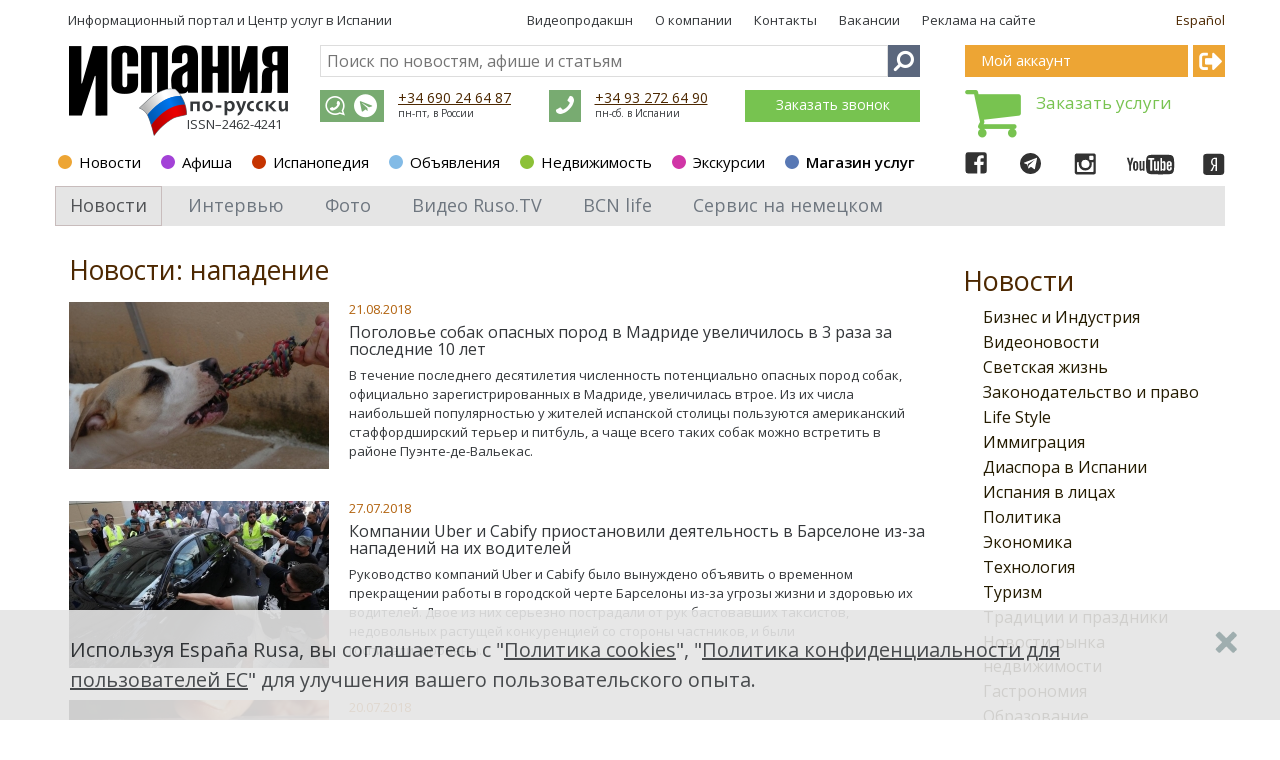

--- FILE ---
content_type: text/html; charset=utf-8
request_url: https://espanarusa.com/ru/news/list?tag=%D0%BD%D0%B0%D0%BF%D0%B0%D0%B4%D0%B5%D0%BD%D0%B8%D0%B5
body_size: 24900
content:
<!DOCTYPE html SYSTEM "about:legacy-compat">
<html xmlns:str="http://exslt.org/strings">
  <head>
    <META http-equiv="Content-Type" content="text/html; charset=utf-8"><script async="async" type="text/javascript" src="//realbig.media/rotator.min.js"></script><meta name="SKYPE_TOOLBAR" content="SKYPE_TOOLBAR_PARSER_COMPATIBLE">
    <title>Новости Испании сегодня на Русском языке. Испания по-русски - все о жизни в Испании</title>
    <meta name="keywords" lang="ru" content="Барселона, все об Испании,  туризм , недвижимость в Испании, медицина в Испании, образование в Испании, экскурсии , путешествия по Испании, полезная информация">
    <link rel="canonical" href="/ru/news/list?tag=%D0%BD%D0%B0%D0%BF%D0%B0%D0%B4%D0%B5%D0%BD%D0%B8%D0%B5">
    <link rel="next" href="/ru/news/list?refItem=11&amp;tag=%D0%BD%D0%B0%D0%BF%D0%B0%D0%B4%D0%B5%D0%BD%D0%B8%D0%B5">
    <meta property="og:type" content="article">
    <meta property="og:url" content="https://espanarusa.com/ru/news/list">
    <meta property="og:site_name" content="Испания по-русски">
    <meta property="og:image" content="https://espanarusa.com/client/default/images/ru/logo.gif">
    <meta property="og:title" content="Новости Испании сегодня на Русском языке. Испания по-русски - все о жизни в Испании">
    <meta property="og:description" content="Самые свежие и объективные новости Испании от первоисточника. Ежедневное обновление. Политика, экономика, культура, спорт, происшествия, светская жизнь, события - все Испанские новости на русском языке">
    <meta name="description" lang="ru" content="Самые свежие и объективные новости Испании от первоисточника. Ежедневное обновление. Политика, экономика, культура, спорт, происшествия, светская жизнь, события - все Испанские новости на русском языке">
    <meta content="width=device-width, initial-scale=1.0" name="viewport">
    <link rel="icon" href="/favicon/favicon.ico?date=25.04.2018" type="image/x-icon">
    <link rel="shortcut icon" href="/favicon/favicon.ico?date=25.04.2018" type="image/x-icon">
    <link rel="apple-touch-icon" sizes="57x57" href="/favicon/apple-icon-57x57.png?date=25.04.2018">
    <link rel="apple-touch-icon" sizes="60x60" href="/favicon/apple-icon-60x60.png?date=25.04.2018">
    <link rel="apple-touch-icon" sizes="72x72" href="/favicon/apple-icon-72x72.png?date=25.04.2018">
    <link rel="apple-touch-icon" sizes="76x76" href="/favicon/apple-icon-76x76.png?date=25.04.2018">
    <link rel="apple-touch-icon" sizes="114x114" href="/favicon/apple-icon-114x114.png?date=25.04.2018">
    <link rel="apple-touch-icon" sizes="120x120" href="/favicon/apple-icon-120x120.png?date=25.04.2018">
    <link rel="apple-touch-icon" sizes="144x144" href="/favicon/apple-icon-144x144.png?date=25.04.2018">
    <link rel="apple-touch-icon" sizes="152x152" href="/favicon/apple-icon-152x152.png?date=25.04.2018">
    <link rel="apple-touch-icon" sizes="180x180" href="/favicon/apple-icon-180x180.png?date=25.04.2018">
    <link rel="icon" type="image/png" sizes="192x192" href="/favicon/android-icon-192x192.png?date=25.04.2018">
    <link rel="icon" type="image/png" sizes="32x32" href="/favicon/favicon-32x32.png?date=25.04.2018">
    <link rel="icon" type="image/png" sizes="96x96" href="/favicon/favicon-96x96.png?date=25.04.2018">
    <link rel="icon" type="image/png" sizes="16x16" href="/favicon/favicon-16x16.png?date=25.04.2018">
    <meta name="msapplication-TileColor" content="#ffffff">
    <meta name="msapplication-TileImage" content="/favicon/ms-icon-144x144.png">
    <meta name="theme-color" content="#ffffff">
    <link type="text/css" rel="stylesheet" href="https://fonts.googleapis.com/css?family=Open+Sans:300,400,600,700&amp;subset=latin,cyrillic">
    <link type="text/css" rel="stylesheet" href="/svc/getStyle.aspx?version=1.0.6793.27922&amp;site=espanarusa&amp;files=/lib/font-awesome-4.7.0/css/font-awesome.css;/lib/fontawesome-pro-5.0.6/css/fontawesome-all.css;/client/news/less/news-theme.less;/lib/bootstrap/less/bootstrap.less;/shared-news-less/ui-controls.less;/lib/jquery-scrollbar/perfect-scrollbar.css;/client/news/less/newsList.less"><script src="/svc/getScript.aspx?version=1.0.6793.27922&amp;site=espanarusa&amp;files=/lib/packages/jquery-1.9.1.js;/lib/jquery.mobile-events.js;/lib/bootstrap/js/bootstrap.js;/lib/packages/angular.js;/lib/packages/angular-sanitize.js;/lib/packages/i18n/angular-locale_ru.js;/shared-news-js/tools.js;/shared-news-js/common.js;/shared-news-js/callback.js;/shared-news-js/social-and-seo.js;/lib/JQueryUI_1.10.0/js/jquery-ui-1.10.0.js;/shared-js/breadcrumbs-seo.js;/lib/jquery-scrollbar/perfect-scrollbar.js;/lib/jquery.scrollLock.js;/lib/scroolly/jquery.scroolly.js;/shared-js/menuToggler.js" type="text/javascript"></script><script>
			function Auth_Login( ticket ) {
				jQuery.ajax({
					url: "/authSwitchTo.aspx?ticket=" + ticket,
					async: false,
					dataType: "script"
				});
			}

			function Auth_Logout( ticket ) { location.href = "/logout?returnUrl=" + location.href; }

			function Auth_OK() {}

			function Auth_Reload() { location.reload( true ); }
		
			$( document ).ready( function(){
				jQuery.ajax({
					url: "/api/GetUserId",
					async: false,
					success: function( userId ){
						jQuery.ajax({
							url: "https://user.espanarusa.com/authInfo/" + userId,
							async: false,
							dataType: "script"
						});
					}
				});
			} );
		</script><script src="/lib/jquery.ajax-scroll/jquery-ias-v2.1.1.min.js" type="text/javascript"></script><script src="/svc/getScript.aspx?version=1.0.6793.27922&amp;site=espanarusa&amp;files=/client/news/js/newsList.js;/shared-news-js/service/authService.js;/shared-news-js/service/subscribtions.js" type="text/javascript"></script><script type="text/javascript">
			$(document).ready( function(){ if(window["fbq"]) fbq('track', 'ViewContent'); } );
		</script><link rel="alternate" type="application/rss+xml" title="Новости иммиграции в Испанию" href="/ru/news/rss">
		
		<script type="text/javascript" src="/svc/getStrings.aspx?s=er.common.client.;er.aboutpage.;er.header.cart&amp;lang=ru"></script>
	
		

		
			<script type="text/javascript">
				var model = {"PersonRubrics":[],"AnySubscribtions":false,"Lang":"ru"};
			</script>
			<script type="text/javascript">
				var newsFolderId = '525189';
			</script>
			<script>
				$(document).ready(function() {
					$(".notImplemented").click( function() {
						alert("Извините, этот раздел пока еще не закончен. Пожалуйста, попробуйте позже.")
						return false;
					} )
				} );
			</script>
		

		<meta http-equiv="content-language" content="ru">
	<script type="text/javascript">(window.Image ? (new Image()) : document.createElement('img')).src = location.protocol + '//vk.com/rtrg?r=lcz7JjpjqbHlsU/La8k*4GskZ3GyCe*QLZH4Qw4jeQ5jsNmiQQNY92Yoga81OJC2FTtIIVEDkPh7TgrXfmvYo1UJwsxlHf5P6OT7wi0ziKw7GsN9wxWB/GqgyOwrQ7W/GVATctTGo5rziiizwm9vLqkwAHAuf*lvmLwCrxyo4Yc-&pixel_id=1000087650';</script><script>
			!function(f,b,e,v,n,t,s){if(f.fbq)return;n=f.fbq=function(){n.callMethod?
			n.callMethod.apply(n,arguments):n.queue.push(arguments)};if(!f._fbq)f._fbq=n;
			n.push=n;n.loaded=!0;n.version='2.0';n.queue=[];t=b.createElement(e);t.async=!0;
			t.src=v;s=b.getElementsByTagName(e)[0];s.parentNode.insertBefore(t,s)}(window,
			document,'script','https://connect.facebook.net/en_US/fbevents.js');
			fbq('init', '628642140668887', {
			em: 'insert_email_variable,'
			});
			fbq('track', 'PageView');
			fbq('track', 'ViewContent');

			if( window.location.search.indexOf( "?success=true" ) >= 0 || window.location.search.indexOf( "&success=true" ) >= 0 )
				fbq('track', 'CompleteRegistration');
		</script><noscript><img height="1" width="1" style="display:none" src="https://www.facebook.com/tr?id=628642140668887&amp;ev=PageView&amp;noscript=1"></noscript><script async="" src="//pagead2.googlesyndication.com/pagead/js/adsbygoogle.js"></script><script>
			(adsbygoogle = window.adsbygoogle || []).push({
			google_ad_client: "ca-pub-2619477017623574",
			enable_page_level_ads: true
			});
		</script><script type="text/javascript">
					window.TheEyeRecordGuid = '7ffc124f-22cf-40c5-b1e3-f3c29c4cd73f';
				</script></head>
  <body class="er-page er-page-collapse responsive">
    <div id="base-container" class="desktop-device" ng-app="NewsList" ng-controller="NewsList.Controller">
      <div class="mobile-site-menu toggler-accordion">
        <div class="mobile-site-menu-close"></div><a class="mobile-site-menu-item mobile-site-menu-top-item" href="https://espanarusa.com">Испания по-русски</a><div class="mobile-site-menu-item accordion-item colorscheme-privateoffice" to-toggle=".mobile-site-submenu-private-office">
          <div class="section-dot"></div><a href="https://user.espanarusa.com">Мой аккаунт</a><div class="mobile-site-menu-arrow"></div>
        </div>
        <div class="mobile-site-submenu-private-office mobile-site-submenu colorscheme-privateoffice toggler-accordion"><noindex><a class="mobile-site-menu-item  " href="https://user.espanarusa.com/ru/index">Главная</a><a class="mobile-site-menu-item  " href="https://user.espanarusa.com/ru/chat">Переписка</a><a class="mobile-site-menu-item  " href="https://user.espanarusa.com/ru/requestList/advert">Реклама</a><a class="mobile-site-menu-item  " href="https://user.espanarusa.com/ru/requestList/service">Услуги</a><a class="mobile-site-menu-item  " href="https://user.espanarusa.com/ru/realestate">Недвижимость</a><a class="mobile-site-menu-item  " href="https://user.espanarusa.com/ru/hedonist">Путеводитель</a><a class="mobile-site-menu-item  " href="https://user.espanarusa.com/ru/bboard">Объявления</a><a class="mobile-site-menu-item  " href="https://user.espanarusa.com/ru/profile">Профиль</a></noindex></div>
        <div class="mobile-site-menu-item accordion-item colorscheme-news active current" to-toggle=".mobile-site-submenu-302">
          <div class="section-dot"></div><a href="https://espanarusa.com/ru/news/index">Новости</a><div class="mobile-site-menu-arrow"></div>
        </div>
        <div class="mobile-site-submenu-302 mobile-site-submenu colorscheme-news toggler-accordion active"><a class="mobile-site-menu-item  " href="https://espanarusa.com/ru/news/list/606131">Интервью</a><a class="mobile-site-menu-item  " href="https://espanarusa.com/ru/news/photos">Фото</a><a class="mobile-site-menu-item  " href="https://espanarusa.com/ru/news/rusotv">Видео Ruso.TV</a><div class="mobile-site-menu-item accordion-item   " to-toggle=".mobile-site-submenu-576517"><a href="https://espanarusa.com/ru/news/list/576517">BCN life</a><div class="mobile-site-menu-arrow"></div>
          </div>
          <div class="mobile-site-submenu-576517 mobile-site-submenu  toggler-accordion "><a class="mobile-site-menu-item  " href="https://espanarusa.com/ru/news/list/576775">Pro-город</a><a class="mobile-site-menu-item  " href="https://espanarusa.com/ru/news/list/576783">Weekend в городе</a><a class="mobile-site-menu-item  " href="https://espanarusa.com/ru/news/list/576784">Бизнес</a><a class="mobile-site-menu-item  " href="https://espanarusa.com/ru/news/list/576785">Pro-любовь</a><a class="mobile-site-menu-item  " href="https://espanarusa.com/ru/news/list/576786">Еда</a><a class="mobile-site-menu-item  " href="https://espanarusa.com/ru/news/list/576787">Дом</a><a class="mobile-site-menu-item  " href="https://espanarusa.com/ru/news/list/577201">BCN-kids</a><a class="mobile-site-menu-item  " href="https://espanarusa.com/ru/news/list/577204">BCN-навигатор</a><a class="mobile-site-menu-item  " href="https://espanarusa.com/ru/news/list/577205">Инсайдеры</a><a class="mobile-site-menu-item  " href="https://espanarusa.com/ru/news/list/577206">Beauty-гид</a><a class="mobile-site-menu-item  " href="https://espanarusa.com/ru/news/list/597960">Наши в городе</a><a class="mobile-site-menu-item  " href="https://espanarusa.com/ru/news/list/577207">О проекте</a><a class="mobile-site-menu-item  " href="https://espanarusa.com/ru/news/list/594561">Реклама</a></div><a class="mobile-site-menu-item  " href="https://espanarusa.com/ru/news/list/525274">Бизнес и Индустрия</a><a class="mobile-site-menu-item  " href="https://espanarusa.com/ru/news/list/556589">Видеоновости</a><a class="mobile-site-menu-item  " href="https://espanarusa.com/ru/news/list/537208">Светская жизнь</a><a class="mobile-site-menu-item  " href="https://espanarusa.com/ru/news/list/525275">Законодательство и право</a><a class="mobile-site-menu-item  " href="https://espanarusa.com/ru/news/list/525276">Life Style</a><a class="mobile-site-menu-item  " href="https://espanarusa.com/ru/news/list/525277">Иммиграция</a><a class="mobile-site-menu-item  " href="https://espanarusa.com/ru/news/list/525278">Диаспора в Испании</a><a class="mobile-site-menu-item  " href="https://espanarusa.com/ru/news/list/525279">Испания в лицах</a><a class="mobile-site-menu-item  " href="https://espanarusa.com/ru/news/list/783">Политика</a><a class="mobile-site-menu-item  " href="https://espanarusa.com/ru/news/list/780">Экономика</a><a class="mobile-site-menu-item  " href="https://espanarusa.com/ru/news/list/794">Технология</a><a class="mobile-site-menu-item  " href="https://espanarusa.com/ru/news/list/782">Туризм</a><a class="mobile-site-menu-item  " href="https://espanarusa.com/ru/news/list/525280">Традиции и праздники</a><a class="mobile-site-menu-item  " href="https://espanarusa.com/ru/news/list/525281">Новости рынка недвижимости</a><a class="mobile-site-menu-item  " href="https://espanarusa.com/ru/news/list/525282">Гастрономия</a><a class="mobile-site-menu-item  " href="https://espanarusa.com/ru/news/list/7112">Образование</a><a class="mobile-site-menu-item  " href="https://espanarusa.com/ru/news/list/797">Медицина и Здоровье</a><a class="mobile-site-menu-item  " href="https://espanarusa.com/ru/news/list/781">Культура</a><a class="mobile-site-menu-item  " href="https://espanarusa.com/ru/news/list/799">Спорт</a><a class="mobile-site-menu-item  " href="https://espanarusa.com/ru/news/list/795">Происшествия</a><a class="mobile-site-menu-item  " href="https://espanarusa.com/ru/news/list/7114">Общество</a><a class="mobile-site-menu-item  " href="https://espanarusa.com/ru/news/list/42509">Международные связи</a><a class="mobile-site-menu-item  " href="https://espanarusa.com/ru/news/list/121633">Курьезы в Испании</a></div>
        <div class="mobile-site-menu-item accordion-item colorscheme-affiche  " to-toggle=".mobile-site-submenu-117217">
          <div class="section-dot"></div><a href="https://espanarusa.com/ru/affiche/index">Афиша</a><div class="mobile-site-menu-arrow"></div>
        </div>
        <div class="mobile-site-submenu-117217 mobile-site-submenu colorscheme-affiche toggler-accordion "><a class="mobile-site-menu-item  " href="https://espanarusa.com/ru/affiche/index/603763">Профессиональные выставки</a><a class="mobile-site-menu-item  " href="https://espanarusa.com/ru/affiche/index/603764">Опера и балет</a><a class="mobile-site-menu-item  " href="https://espanarusa.com/ru/affiche/index/603765">Рынки и ярмарки</a><a class="mobile-site-menu-item  " href="https://espanarusa.com/ru/affiche/index/603780">Гастрономия</a><a class="mobile-site-menu-item  " href="https://espanarusa.com/ru/affiche/index/603766">Музыкальные фестивали</a><a class="mobile-site-menu-item  " href="https://espanarusa.com/ru/affiche/index/604765">Диаспора в Испании</a><a class="mobile-site-menu-item  " href="https://espanarusa.com/ru/affiche/index/533043">Культурные выставки и экспозиции</a><a class="mobile-site-menu-item  " href="https://espanarusa.com/ru/affiche/index/533042">Концерты и живая музыка</a><a class="mobile-site-menu-item  " href="https://espanarusa.com/ru/affiche/index/533044">Цирк и представления</a><a class="mobile-site-menu-item  " href="https://espanarusa.com/ru/affiche/index/533046">Праздники и фестивали</a><a class="mobile-site-menu-item  " href="https://espanarusa.com/ru/affiche/index/533271">Для детей</a><a class="mobile-site-menu-item  " href="https://espanarusa.com/ru/affiche/index/533047">Спортивные события</a><a class="mobile-site-menu-item  " href="https://espanarusa.com/ru/affiche/index/533144">Вечеринки</a><a class="mobile-site-menu-item  " href="https://espanarusa.com/ru/affiche/index/533045">Другое</a></div>
        <div class="mobile-site-menu-item accordion-item colorscheme-pedia  " to-toggle=".mobile-site-submenu-525150">
          <div class="section-dot"></div><a href="https://espanarusa.com/ru/pedia/index">Испанопедия</a><div class="mobile-site-menu-arrow"></div>
        </div>
        <div class="mobile-site-submenu-525150 mobile-site-submenu colorscheme-pedia toggler-accordion ">
          <div class="mobile-site-menu-item accordion-item   " to-toggle=".mobile-site-submenu-525156"><a href="https://espanarusa.com/ru/pedia/section/525156">Испания</a><div class="mobile-site-menu-arrow"></div>
          </div>
          <div class="mobile-site-submenu-525156 mobile-site-submenu  toggler-accordion "><a class="mobile-site-menu-item  " href="https://espanarusa.com/ru/pedia/list/525164">Права и закон</a><a class="mobile-site-menu-item  " href="https://espanarusa.com/ru/pedia/list/557884">Связь</a><a class="mobile-site-menu-item  " href="https://espanarusa.com/ru/pedia/list/525165">Визы в Испанию</a><a class="mobile-site-menu-item  " href="https://espanarusa.com/ru/pedia/list/525166">Банки</a><a class="mobile-site-menu-item  " href="https://espanarusa.com/ru/pedia/list/525167">Индустрия Испании</a><a class="mobile-site-menu-item  " href="https://espanarusa.com/ru/pedia/list/525168">Испанская кухня</a><a class="mobile-site-menu-item  " href="https://espanarusa.com/ru/pedia/list/525169">Испанские напитки</a><a class="mobile-site-menu-item  " href="https://espanarusa.com/ru/pedia/list/525170">Магазины и покупки</a><a class="mobile-site-menu-item  " href="https://espanarusa.com/ru/pedia/list/564818">Культура, традиции и праздники</a><a class="mobile-site-menu-item  " href="https://espanarusa.com/ru/pedia/list/525172">Автомобиль </a><a class="mobile-site-menu-item  " href="https://espanarusa.com/ru/pedia/list/525173">Водительские права</a><a class="mobile-site-menu-item  " href="https://espanarusa.com/ru/pedia/list/525174">Полиция</a><a class="mobile-site-menu-item  " href="https://espanarusa.com/ru/pedia/list/525175">Адвокат в Испании</a><a class="mobile-site-menu-item  " href="https://espanarusa.com/ru/pedia/list/548609">Налогообложение</a><a class="mobile-site-menu-item  " href="https://espanarusa.com/ru/pedia/list/525176">Страхование</a><a class="mobile-site-menu-item  " href="https://espanarusa.com/ru/pedia/list/525177">Штрафы</a><a class="mobile-site-menu-item  " href="https://espanarusa.com/ru/pedia/list/571553">Работа в Испании</a><a class="mobile-site-menu-item  " href="https://espanarusa.com/ru/pedia/list/525178">Антиквариат </a><div class="mobile-site-menu-item accordion-item   " to-toggle=".mobile-site-submenu-525179"><a href="https://espanarusa.com/ru/pedia/list/525179">Строительство в Испании</a><div class="mobile-site-menu-arrow"></div>
            </div>
            <div class="mobile-site-submenu-525179 mobile-site-submenu  toggler-accordion "><a class="mobile-site-menu-item  " href="https://espanarusa.com/ru/pedia/list/571552">Работа в Испании</a></div><a class="mobile-site-menu-item  " href="https://espanarusa.com/ru/pedia/list/525180">Такс фри и таможня</a><a class="mobile-site-menu-item  " href="https://espanarusa.com/ru/pedia/list/568960">Жизнь в Испании</a><a class="mobile-site-menu-item  " href="https://espanarusa.com/ru/pedia/list/525181">Полезно знать </a></div>
          <div class="mobile-site-menu-item accordion-item   " to-toggle=".mobile-site-submenu-525157"><a href="https://espanarusa.com/ru/pedia/section/525157">Иммиграция</a><div class="mobile-site-menu-arrow"></div>
          </div>
          <div class="mobile-site-submenu-525157 mobile-site-submenu  toggler-accordion "><a class="mobile-site-menu-item  " href="https://espanarusa.com/ru/pedia/list/525182">ВНЖ без права на работу</a><a class="mobile-site-menu-item  " href="https://espanarusa.com/ru/pedia/list/541365">ВНЖ по оседлости</a><a class="mobile-site-menu-item  " href="https://espanarusa.com/ru/pedia/list/552098">Бизнес-иммиграция</a><a class="mobile-site-menu-item  " href="https://espanarusa.com/ru/pedia/list/533940">Гражданство</a><a class="mobile-site-menu-item  " href="https://espanarusa.com/ru/pedia/list/525183">Долгосрочные визы</a><a class="mobile-site-menu-item  " href="https://espanarusa.com/ru/pedia/list/525184">Прописка</a><a class="mobile-site-menu-item  " href="https://espanarusa.com/ru/pedia/list/525186">Переезд в Испанию с детьми</a><a class="mobile-site-menu-item  " href="https://espanarusa.com/ru/pedia/list/525187">Иммиграционное право</a><a class="mobile-site-menu-item  " href="https://espanarusa.com/ru/pedia/list/525188">Воссоединение семьи</a><a class="mobile-site-menu-item  " href="https://espanarusa.com/ru/news/list/525277">Новости иммиграции в Испанию</a></div>
          <div class="mobile-site-menu-item accordion-item   " to-toggle=".mobile-site-submenu-525158"><a href="https://espanarusa.com/ru/pedia/section/525158">Обучение</a><div class="mobile-site-menu-arrow"></div>
          </div>
          <div class="mobile-site-submenu-525158 mobile-site-submenu  toggler-accordion "><a class="mobile-site-menu-item  " href="https://espanarusa.com/ru/pedia/list/525190">Высшее образование в Испании</a><a class="mobile-site-menu-item  " href="https://espanarusa.com/ru/pedia/list/525191">Обучение испанскому языку</a><a class="mobile-site-menu-item  " href="https://espanarusa.com/ru/pedia/list/525192">Спортивные школы</a><a class="mobile-site-menu-item  " href="https://espanarusa.com/ru/pedia/list/525193">Обучение детей в Испании</a><a class="mobile-site-menu-item  " href="https://espanarusa.com/ru/pedia/list/525194">Лагеря в Испании</a><a class="mobile-site-menu-item  " href="https://espanarusa.com/ru/pedia/list/525195">Учебная студенческая виза</a><a class="mobile-site-menu-item  " href="https://espanarusa.com/ru/pedia/list/525196">Система образования в Испании</a><a class="mobile-site-menu-item  " href="https://espanarusa.com/ru/pedia/list/525197">Стажировка в Испании</a><a class="mobile-site-menu-item  " href="https://espanarusa.com/ru/pedia/list/525198">Профессиональное образование и курсы в Испании</a><a class="mobile-site-menu-item  " href="https://espanarusa.com/ru/pedia/list/525199">Проживание на период обучения</a><a class="mobile-site-menu-item  " href="https://espanarusa.com/ru/pedia/list/525200">Полезно знать</a><a class="mobile-site-menu-item  " href="https://espanarusa.com/ru/news/list/7112">Новости образования Испании</a></div>
          <div class="mobile-site-menu-item accordion-item   " to-toggle=".mobile-site-submenu-525159"><a href="https://espanarusa.com/ru/pedia/section/525159">Лечение</a><div class="mobile-site-menu-arrow"></div>
          </div>
          <div class="mobile-site-submenu-525159 mobile-site-submenu  toggler-accordion "><a class="mobile-site-menu-item  " href="https://espanarusa.com/ru/pedia/list/525202">Лечение в Барселоне</a><a class="mobile-site-menu-item  " href="https://espanarusa.com/ru/pedia/list/525204">Лечение в Валенсии</a><a class="mobile-site-menu-item  " href="https://espanarusa.com/ru/pedia/list/525205">Лечение детей в Испании</a><a class="mobile-site-menu-item  " href="https://espanarusa.com/ru/pedia/list/525206">Обследование «Chek Up» в Испании</a><a class="mobile-site-menu-item  " href="https://espanarusa.com/ru/pedia/list/525207">Система Медицинского обслуживания</a><a class="mobile-site-menu-item  " href="https://espanarusa.com/ru/pedia/list/525208">Медицинская страховка в Испании</a><a class="mobile-site-menu-item  " href="https://espanarusa.com/ru/pedia/list/525209">Беременность и роды в Испании</a><a class="mobile-site-menu-item  " href="https://espanarusa.com/ru/pedia/list/525210">Пластическая и эстетическая хирургия в Испании</a><a class="mobile-site-menu-item  " href="https://espanarusa.com/ru/pedia/list/525211">Испанская Медицина</a><a class="mobile-site-menu-item  " href="https://espanarusa.com/ru/pedia/list/564442">Wellness &amp; SPA в Испании</a><a class="mobile-site-menu-item  " href="https://espanarusa.com/ru/pedia/list/525212">Рекомендованные клиники</a><a class="mobile-site-menu-item  " href="https://espanarusa.com/ru/news/list/797">Новости медицины Испании</a></div>
          <div class="mobile-site-menu-item accordion-item   " to-toggle=".mobile-site-submenu-525160"><a href="https://espanarusa.com/ru/pedia/section/525160">Недвижимость</a><div class="mobile-site-menu-arrow"></div>
          </div>
          <div class="mobile-site-submenu-525160 mobile-site-submenu  toggler-accordion "><a class="mobile-site-menu-item  " href="https://espanarusa.com/ru/pedia/list/525214">Покупка недвижимости в Испании</a><a class="mobile-site-menu-item  " href="https://espanarusa.com/ru/pedia/list/525218">Аренда недвижимости</a><a class="mobile-site-menu-item  " href="https://espanarusa.com/ru/pedia/list/525219">Аренда на лето: виллы и апартаменты</a><a class="mobile-site-menu-item  " href="https://espanarusa.com/ru/pedia/list/525216">Процедура приобретения недвижимости  </a><a class="mobile-site-menu-item  " href="https://espanarusa.com/ru/pedia/list/525220">Коммерческая недвижимость</a><a class="mobile-site-menu-item  " href="https://espanarusa.com/ru/pedia/list/525215">Налоги на недвижимость в Испании  </a><a class="mobile-site-menu-item  " href="https://espanarusa.com/ru/pedia/list/525217">Ипотека в Испании</a><a class="mobile-site-menu-item  " href="https://espanarusa.com/ru/pedia/list/525222">Нота Симпле (Nota Simple)</a><a class="mobile-site-menu-item  " href="https://espanarusa.com/ru/pedia/list/525221">ВНЖ для владельцев недвижимости и их семей</a><a class="mobile-site-menu-item  " href="https://espanarusa.com/ru/pedia/list/525224">Рекомендованные агентства</a><a class="mobile-site-menu-item  " href="https://espanarusa.com/ru/news/list/525281">Новости рынка недвижимости</a></div>
          <div class="mobile-site-menu-item accordion-item   " to-toggle=".mobile-site-submenu-525161"><a href="https://espanarusa.com/ru/pedia/section/525161">Бизнес</a><div class="mobile-site-menu-arrow"></div>
          </div>
          <div class="mobile-site-submenu-525161 mobile-site-submenu  toggler-accordion "><a class="mobile-site-menu-item  " href="https://espanarusa.com/ru/pedia/list/525234">ВНЖ для инвесторов</a><a class="mobile-site-menu-item  " href="https://espanarusa.com/ru/pedia/list/525227">Продается готовый бизнес в Испании</a><a class="mobile-site-menu-item  " href="https://espanarusa.com/ru/pedia/list/525228">Юридическое лицо в Испании</a><a class="mobile-site-menu-item  " href="https://espanarusa.com/ru/pedia/list/525229">Юридическое лицо в Андорре</a><a class="mobile-site-menu-item  " href="https://espanarusa.com/ru/pedia/list/525231">Аудит в Испании и Андорре</a><a class="mobile-site-menu-item  " href="https://espanarusa.com/ru/pedia/list/525232">Налоги в Испании</a><a class="mobile-site-menu-item  " href="https://espanarusa.com/ru/pedia/list/525233">Налоги в Андорре</a><a class="mobile-site-menu-item  " href="https://espanarusa.com/ru/pedia/list/525235">Инвестиции в Испании</a><a class="mobile-site-menu-item  " href="https://espanarusa.com/ru/pedia/list/525236">Полезно знать</a><a class="mobile-site-menu-item  " href="https://espanarusa.com/ru/news/list/525274">Новости бизнеса Испании</a></div>
          <div class="mobile-site-menu-item accordion-item   " to-toggle=".mobile-site-submenu-525162"><a href="https://espanarusa.com/ru/pedia/section/525162">Документы </a><div class="mobile-site-menu-arrow"></div>
          </div>
          <div class="mobile-site-submenu-525162 mobile-site-submenu  toggler-accordion "><a class="mobile-site-menu-item  " href="https://espanarusa.com/ru/pedia/list/525238">Переводы в Испании</a><a class="mobile-site-menu-item  " href="https://espanarusa.com/ru/pedia/list/534233">NIE номер иностранца</a><a class="mobile-site-menu-item  " href="https://espanarusa.com/ru/pedia/list/525239">Справка о несудимости</a><a class="mobile-site-menu-item  " href="https://espanarusa.com/ru/pedia/list/525240">Истребование документов</a><a class="mobile-site-menu-item  " href="https://espanarusa.com/ru/pedia/list/525241">Апостиль и легализация документов</a><a class="mobile-site-menu-item  " href="https://espanarusa.com/ru/pedia/list/525242">Брак в Испании</a><a class="mobile-site-menu-item  " href="https://espanarusa.com/ru/pedia/list/525243">Легализация и подтверждение диплома</a><a class="mobile-site-menu-item  " href="https://espanarusa.com/ru/pedia/list/525244">Доверенности</a><a class="mobile-site-menu-item  " href="https://espanarusa.com/ru/pedia/list/525245">Консульские учреждения в Испании</a><a class="mobile-site-menu-item  " href="https://espanarusa.com/ru/pedia/list/525247">Дети, рожденные в Испании</a><a class="mobile-site-menu-item  " href="https://espanarusa.com/ru/pedia/list/585171">Визы в другие страны</a><a class="mobile-site-menu-item  " href="https://espanarusa.com/ru/pedia/list/525248">Полезно знать</a></div>
          <div class="mobile-site-menu-item accordion-item   " to-toggle=".mobile-site-submenu-525163"><a href="https://espanarusa.com/ru/pedia/section/525163">Туризм </a><div class="mobile-site-menu-arrow"></div>
          </div>
          <div class="mobile-site-submenu-525163 mobile-site-submenu  toggler-accordion "><a class="mobile-site-menu-item  " href="https://espanarusa.com/ru/pedia/list/525249">Экскурсии по Испании</a><a class="mobile-site-menu-item  " href="https://espanarusa.com/ru/pedia/list/525250">Барселона</a><a class="mobile-site-menu-item  " href="https://espanarusa.com/ru/pedia/list/525251">Мадрид</a><a class="mobile-site-menu-item  " href="https://espanarusa.com/ru/pedia/list/525252">Валенсия</a><a class="mobile-site-menu-item  " href="https://espanarusa.com/ru/pedia/list/567342">Каталония</a><a class="mobile-site-menu-item  " href="https://espanarusa.com/ru/pedia/list/558540">Коста Дорада</a><a class="mobile-site-menu-item  " href="https://espanarusa.com/ru/pedia/list/525253">Коста Брава</a><a class="mobile-site-menu-item  " href="https://espanarusa.com/ru/pedia/list/525254">Аликанте и Коста Бланка</a><a class="mobile-site-menu-item  " href="https://espanarusa.com/ru/pedia/list/525255">Андалусия и Коста Дель Соль</a><a class="mobile-site-menu-item  " href="https://espanarusa.com/ru/pedia/list/525256">Балеарские острова</a><a class="mobile-site-menu-item  " href="https://espanarusa.com/ru/pedia/list/525257">Канарские острова</a><a class="mobile-site-menu-item  " href="https://espanarusa.com/ru/pedia/list/525258">Север Испании</a><a class="mobile-site-menu-item  " href="https://espanarusa.com/ru/pedia/list/525259">Андорра</a><a class="mobile-site-menu-item  " href="https://espanarusa.com/ru/pedia/list/525260">SPA курорты в Испании</a><a class="mobile-site-menu-item  " href="https://espanarusa.com/ru/pedia/list/525261">Горнолыжные курорты в Испании</a><a class="mobile-site-menu-item  " href="https://espanarusa.com/ru/pedia/list/525262">Гастрономический туризм</a><a class="mobile-site-menu-item  " href="https://espanarusa.com/ru/pedia/list/525263">Охота в Испании</a><a class="mobile-site-menu-item  " href="https://espanarusa.com/ru/pedia/list/525264">Свадьба в Испании</a><a class="mobile-site-menu-item  " href="https://espanarusa.com/ru/pedia/list/525265">Идеи, маршруты, туры</a><a class="mobile-site-menu-item  " href="https://espanarusa.com/ru/pedia/list/525266">Транспорт</a><a class="mobile-site-menu-item  " href="https://espanarusa.com/ru/pedia/list/525267">Аренды яхты в Испании</a><a class="mobile-site-menu-item  " href="https://espanarusa.com/ru/pedia/list/525268">Тимбилдинг и активный отдых</a><a class="mobile-site-menu-item  " href="https://espanarusa.com/ru/pedia/list/525269">Детский отдых</a><a class="mobile-site-menu-item  " href="https://espanarusa.com/ru/pedia/list/525270">Полезная информация</a><a class="mobile-site-menu-item  " href="https://espanarusa.com/ru/pedia/list/525272">Отели</a><a class="mobile-site-menu-item  " href="https://espanarusa.com/ru/news/list/782">Новости туризма Испании</a></div>
        </div><a class="mobile-site-menu-item colorscheme-privateads" href="https://espanarusa.com/ru/privateads/index"><div class="section-dot"></div>Объявления</a><a class="mobile-site-menu-item colorscheme-realestate" href="https://espanarusa.com/ru/realestate/index.sdf"><div class="section-dot"></div>Недвижимость</a><a class="mobile-site-menu-item colorscheme-crimson" href=""><div class="section-dot"></div>Экскурсии</a><a class="mobile-site-menu-item colorscheme-marketplace" href="https://espanarusa.com/ru/marketplace/index"><div class="section-dot"></div>Магазин услуг</a><a class="mobile-site-menu-item colorscheme-service " href="https://espanarusa.com/ru/service/rusotv"><div class="section-dot"></div>Видеопродакшн</a><a class="mobile-site-menu-item colorscheme-service " href="https://espanarusa.com/ru/service/about-ru/735"><div class="section-dot"></div>О компании</a><a class="mobile-site-menu-item colorscheme-service " href="https://espanarusa.com/ru/service/article/5043"><div class="section-dot"></div>Контакты</a><a class="mobile-site-menu-item colorscheme-service " href="https://espanarusa.com/ru/service/article/10318"><div class="section-dot"></div>Вакансии</a><a class="mobile-site-menu-item colorscheme-service " href="https://espanarusa.com/ru/service/article/525153"><div class="section-dot"></div>Реклама на сайте</a><div class="mobile-site-menu-footer"></div>
      </div><header class="er-page-header er-page-lang-ru"><div class="er-h-top">
          <div class="er-h-title">Информационный портал и <a href="https://espanarusa.com/ru/service/article/371">Центр услуг в Испании</a></div>
          <div class="er-h-locale">
            <div class="er-other-lang-switch"><a class="lang-es lang-control" href="/es/news/index?lang=es" hreflang="es-ES">Español</a></div>
            <div class="clear"></div>
          </div>
          <div class="er-h-links">
            <ul class="er-h-company er-h-company-full">
              <li class="rusotv"><a href="https://espanarusa.com/ru/service/rusotv">Видеопродакшн</a></li>
              <li class="company"><a href="https://espanarusa.com/ru/service/about-ru/735">О компании</a></li>
              <li class="contacts"><a href="https://espanarusa.com/ru/service/article/5043">Контакты</a></li>
              <li class="vacancy"><a href="https://espanarusa.com/ru/service/article/10318">Вакансии</a></li>
              <li class="advert"><a href="https://espanarusa.com/ru/service/article/525153">Реклама на сайте</a></li>
            </ul>
            <div class="er-h-company er-h-company-mobile">
              <li class="company"><a href="https://espanarusa.com/ru/service/about-ru/735">О компании</a></li><span class="er-arrow-all dropdown-toggle er-h-company-all" id="er-h-company-mobile-dropdown" data-toggle="dropdown"></span><ul class="dropdown-menu er-h-company-mobile-menu" role="menu" aria-labelledby="er-h-company-mobile-dropdown">
                <li class="rusotv"><a href="https://espanarusa.com/ru/service/rusotv">Видеопродакшн</a></li>
                <li class="contacts"><a href="https://espanarusa.com/ru/service/article/5043">Контакты</a></li>
                <li class="vacancy"><a href="https://espanarusa.com/ru/service/article/10318">Вакансии</a></li>
                <li class="advert"><a href="https://espanarusa.com/ru/service/article/525153">Реклама на сайте</a></li>
              </ul>
            </div>
            <ul class="er-h-social">
              <li><a target="_blank" href="https://www.facebook.com/espanarusa"><i class="er-icon-social er-icon-fb"></i></a></li>
              <li><a target="_blank" href="https://t.me/espanarusa"><i class="er-icon-social er-icon-tg"></i></a></li>
              <li><a target="_blank" href="https://instagram.com/espanarusa"><i class="er-icon-social er-icon-ig"></i></a></li>
              <li class="er-li-youtube"><a target="_blank" href="https://www.youtube.com/channel/UCGWf45werJj7gfa6T5hyARg"><i class="er-icon-social er-icon-youtube"></i></a></li>
              <li class="er-li-yazen"><a target="_blank" href="https://zen.yandex.ru/id/5b8fcc0081634000acd95719"><i class="er-icon-social er-icon-yazen"></i></a></li>
            </ul>
          </div>
          <div class="clear"></div>
        </div>
        <div class="er-h-bottom">
          <div class="er-h-bottom-inner">
            <div class="er-h-bottom-inner-wrapper display-table">
              <div class="er-h-bottom-left display-table-cell">
                <div class="display-table"><a class="er-h-logo display-table-cell" href="https://espanarusa.com/ru/"><img class="bigger" src="/shared-images/logo-ru.png" alt="Espanarusa"><img class="smaller" src="/shared-images/logo-ru-smaller.png" alt="Espanarusa"><img class="small" src="/shared-images/logo-ru-small.png" alt="Espanarusa"><div class="issn-ru">
										ISSN–2462-4241
									</div></a><div class="display-table-cell search-phones">
                    <div class="er-h-search">
                      <form method="GET" action="/ru/search">
                        <div class="display-table">
                          <div class="display-table-cell"><input class="er-search-field display-table-cell" name="keyword" type="text" value="" placeholder="Поиск по новостям, афише и статьям"></div><i class="fa4 fa4-search er-icon-search display-table-cell" aria-hidden="true"></i></div>
                      </form>
                    </div>
                    <div class="er-h-phones">
                      <div class="phone-block"><a href="https://wa.me/34690246487" rel="nofollow"><i class="fa4 fa4-whatsapp" aria-hidden="true"></i></a><a href="https://t.me/+34690246487" rel="nofollow"><i class="fa4 fa4-telegram" aria-hidden="true"></i></a><div class="inner">
                          <div class="phone"><a href="https://wa.me/34690246487" rel="nofollow">+34 690 24 64 87</a></div>
                          <div class="small">пн-пт, в России</div>
                        </div>
                      </div>
                      <div class="phone-block"><i class="fa4 fa4-phone" aria-hidden="true"></i><div class="inner">
                          <div class="phone mobile-only"><img src="/shared-images/rus-flag.gif" alt="esp-flag"><a href="https://wa.me/34690246487" rel="nofollow">+34 690 24 64 87</a></div>
                          <div class="phone"><img src="/shared-images/esp-flag.png" alt="esp-flag"><a href="tel:+34932726490" rel="nofollow">+34 93 272 64 90</a></div>
                          <div class="small">пн-сб. в Испании</div>
                        </div>
                      </div><span class="er-h-feedback-mobile"></span><div class="er-h-feedback">
                        <div class="er-h-feedback-button">Заказать звонок</div>
                        <div class="er-h-feedblock">
                          <div class="er-h-feedblock-success">Запрос успешно отправлен.</div>
                          <div class="er-h-feedblock-title">Ваши данные для связи:</div>
                          <form method="GET">
                            <div class="er-h-feedblock-label">Имя</div><input type="text" class="er-h-feedblock-name" name="name"><div class="er-h-feedblock-label">e-mail</div><input type="email" class="er-h-feedblock-email" name="email"><div class="er-h-feedblock-label">Телефон</div><label class="select-wrapper"><select name="country" class="er-h-feedblock-country"><option value="Россия">Россия</option>
                                <option value="Испания">Испания</option></select></label><input type="tel" class="er-h-feedblock-phone" name="phone"><div class="er-h-feedblock-label">Тема обращения</div><input type="text" class="er-h-feedblock-theme" name="theme"><div class="er-h-feedblock-label">Удобное время</div><span class="er-style-checkbox"><input type="checkbox" value="08:00-11:00" name="callTime" id="callback-1" class="&#xA;								callTime-check first-in-row"><label for="callback-1" class="&#xA;								callTime-text ">08:00-11:00</label></span><span class="er-style-checkbox"><input type="checkbox" value="10:00-13:00" name="callTime" id="callback-2" class="&#xA;								callTime-check "><label for="callback-2" class="&#xA;								callTime-text ">10:00-13:00</label></span><span class="er-style-checkbox"><input type="checkbox" value="12:00-15:00" name="callTime" id="callback-3" class="&#xA;								callTime-check "><label for="callback-3" class="&#xA;								callTime-text last-in-row">12:00-15:00</label></span><span class="er-style-checkbox"><input type="checkbox" value="14:00-17:00" name="callTime" id="callback-4" class="&#xA;								callTime-check first-in-row"><label for="callback-4" class="&#xA;								callTime-text ">14:00-17:00</label></span><span class="er-style-checkbox"><input type="checkbox" value="16:00-19:00" name="callTime" id="callback-5" class="&#xA;								callTime-check "><label for="callback-5" class="&#xA;								callTime-text ">16:00-19:00</label></span><div class="clear"></div>
                            <div class="er-h-feedblock-button" site-url="https://espanarusa.com">Готово</div>
                          </form>
                        </div>
                      </div>
                    </div>
                  </div>
                </div>
                <div>
                  <div class="display-table er-site-tabs-container">
                    <div class="navbar-header"><button type="button" class="navbar-toggle" data-toggle="collapse" data-target="#er-h-tabs">Разделы</button></div>
                    <div class="er-site-tabs collapse navbar-collapse" id="er-h-tabs">
                      <div class="er-site-tabs-wrap"><a href="https://espanarusa.com/ru/news/index" class="er-tab er-tab-orange er-current">Новости</a><a href="https://espanarusa.com/ru/affiche/index" class="er-tab er-tab-purple ">Афиша</a><a href="https://espanarusa.com/ru/pedia/index" class="er-tab er-tab-red ">Испанопедия</a><a href="https://espanarusa.com/ru/privateads/index" class="er-tab er-tab-blue ">Объявления</a><a href="https://espanarusa.com/ru/realestate/index.sdf" class="er-tab er-tab-green ">Недвижимость</a><a href="" class="er-tab er-tab-crimson ">Экскурсии</a><a href="https://espanarusa.com/ru/marketplace/index" class="er-tab er-tab-darkblue ">Магазин услуг</a></div>
                    </div>
                  </div>
                </div>
              </div>
              <div class="er-h-bottom-right display-table-cell">
                <div class="private-office-buttons"><a href="https://user.espanarusa.com"><div class="private-office">
                      <div class="title">Мой аккаунт</div>
                    </div></a><a class="logout" href="/logout"><i class="fas fa-sign-out-alt icon" aria-hidden="true"></i></a></div>
                <div class="er-cart">
                  <div class="cart-icon"><a href="https://espanarusa.com/ru/marketplace/index"><i class="fa4 fa4-shopping-cart" aria-hidden="true"></i></a></div>
                  <div class="cart-content show-placeholder"><a class="cart-placeholder" href="https://espanarusa.com/ru/marketplace/index">Заказать услуги</a><div class="cart-count"><span class="first-part">0</span><span class="second-part"> услуг</span></div>
                    <div class="cart-total"><span class="first-part">Итого: </span><span class="second-part">€0</span></div>
                  </div>
                </div>
                <div class="&#xA;							full-service-list&#xA;						"><a href="https://espanarusa.com/ru/service/article/525152&#xA;							">Полный список услуг</a></div>
              </div>
              <div class="clear"></div>
            </div>
            <div class="er-h-navigation-wrapper">
              <div class="er-h-navigation">
                <div class="mobile-site-menu-toggler"></div>
                <div class="search-mobile">
                  <div class="er-h-search">
                    <form method="GET" action="/ru/search">
                      <div class="display-table">
                        <div class="display-table-cell"><input class="er-search-field display-table-cell" name="keyword" type="text" value="" placeholder="Поиск по новостям, афише и статьям"></div><i class="fa4 fa4-search er-icon-search display-table-cell" aria-hidden="true"></i></div>
                    </form>
                  </div>
                </div>
                <div id="er-h-navigation">
                  <ul class="er-h-menu">
                    <li class="mobile-current er-h-menu-item current"><a href="/news/index">Новости</a></li><a href="/ru/news/index"><li class="er-h-menu-item current">Новости</li></a><a href="/ru/news/list/606131"><li class="er-h-menu-item ">Интервью</li></a><a href="/ru/news/photos"><li class="er-h-menu-item ">Фото</li></a><a href="/ru/news/rusotv"><li class="er-h-menu-item ">Видео Ruso.TV</li></a><a href="/ru/news/list/576517"><li class="er-h-menu-item ">BCN life</li></a><a href="/ru/news/list/681964"><li class="er-h-menu-item ">Сервис на немецком</li></a></ul>
                  <div class="clear"></div>
                </div>
              </div>
            </div>
          </div>
        </div></header><div class="er-page-body">
        <div>
          <div class="er-page-right">
            <div class="navbar-header er-r-navigation-button"><button type="button" class="navbar-toggle" data-toggle="collapse" data-target="#er-r-navigation"><span class="button-icon"><span class="icon-bar"></span><span class="icon-bar"></span><span class="icon-bar"></span></span><span class="button-text">Разделы</span></button></div>
            <div id="er-r-navigation" class="er-r-navigation collapse navbar-collapse">
              <h2>Новости</h2>
              <ul>
                <li><a class="menu-item" href="/ru/news/list/525274">Бизнес и Индустрия</a></li>
                <li><a class="menu-item" href="/ru/news/list/556589">Видеоновости</a></li>
                <li><a class="menu-item" href="/ru/news/list/537208">Светская жизнь</a></li>
                <li><a class="menu-item" href="/ru/news/list/525275">Законодательство и право</a></li>
                <li><a class="menu-item" href="/ru/news/list/525276">Life Style</a></li>
                <li><a class="menu-item" href="/ru/news/list/525277">Иммиграция</a></li>
                <li><a class="menu-item" href="/ru/news/list/525278">Диаспора в Испании</a></li>
                <li><a class="menu-item" href="/ru/news/list/525279">Испания в лицах</a></li>
                <li><a class="menu-item" href="/ru/news/list/783">Политика</a></li>
                <li><a class="menu-item" href="/ru/news/list/780">Экономика</a></li>
                <li><a class="menu-item" href="/ru/news/list/794">Технология</a></li>
                <li><a class="menu-item" href="/ru/news/list/782">Туризм</a></li>
                <li><a class="menu-item" href="/ru/news/list/525280">Традиции и праздники</a></li>
                <li><a class="menu-item" href="/ru/news/list/525281">Новости рынка недвижимости</a></li>
                <li><a class="menu-item" href="/ru/news/list/525282">Гастрономия</a></li>
                <li><a class="menu-item" href="/ru/news/list/7112">Образование</a></li>
                <li><a class="menu-item" href="/ru/news/list/797">Медицина и Здоровье</a></li>
                <li><a class="menu-item" href="/ru/news/list/781">Культура</a></li>
                <li><a class="menu-item" href="/ru/news/list/799">Спорт</a></li>
                <li><a class="menu-item" href="/ru/news/list/795">Происшествия</a></li>
                <li><a class="menu-item" href="/ru/news/list/7114">Общество</a></li>
                <li><a class="menu-item" href="/ru/news/list/42509">Международные связи</a></li>
                <li><a class="menu-item" href="/ru/news/list/121633">Курьезы в Испании</a></li>
              </ul>
              <div class="er-subscribe dropdown" ng-cloak=""><span ng-controller="Subscribtions.Controller.factory"><button class="btn dropdown-toggle er-rubrics-subscribe-all" type="button" id="er-rubrics-subscribe-dropdown" data-toggle="dropdown">Подписаться</button><ul class="dropdown-menu er-rubrics-subscribe-menu" role="menu" aria-labelledby="er-rubrics-subscribe-dropdown">
                    <div class="er-rubrics-subscribe-title">Я хочу получать новости разделов:</div>
                    <li role="presentation">
                      <div role="menuitem"><input type="checkbox" name="rubricId" value="525274">Бизнес и Индустрия</div>
                    </li>
                    <li role="presentation">
                      <div role="menuitem"><input type="checkbox" name="rubricId" value="556589">Видеоновости</div>
                    </li>
                    <li role="presentation">
                      <div role="menuitem"><input type="checkbox" name="rubricId" value="537208">Светская жизнь</div>
                    </li>
                    <li role="presentation">
                      <div role="menuitem"><input type="checkbox" name="rubricId" value="525275">Законодательство и право</div>
                    </li>
                    <li role="presentation">
                      <div role="menuitem"><input type="checkbox" name="rubricId" value="525276">Life Style</div>
                    </li>
                    <li role="presentation">
                      <div role="menuitem"><input type="checkbox" name="rubricId" value="525277">Иммиграция</div>
                    </li>
                    <li role="presentation">
                      <div role="menuitem"><input type="checkbox" name="rubricId" value="525278">Диаспора в Испании</div>
                    </li>
                    <li role="presentation">
                      <div role="menuitem"><input type="checkbox" name="rubricId" value="525279">Испания в лицах</div>
                    </li>
                    <li role="presentation">
                      <div role="menuitem"><input type="checkbox" name="rubricId" value="783">Политика</div>
                    </li>
                    <li role="presentation">
                      <div role="menuitem"><input type="checkbox" name="rubricId" value="780">Экономика</div>
                    </li>
                    <li role="presentation">
                      <div role="menuitem"><input type="checkbox" name="rubricId" value="794">Технология</div>
                    </li>
                    <li role="presentation">
                      <div role="menuitem"><input type="checkbox" name="rubricId" value="782">Туризм</div>
                    </li>
                    <li role="presentation">
                      <div role="menuitem"><input type="checkbox" name="rubricId" value="525280">Традиции и праздники</div>
                    </li>
                    <li role="presentation">
                      <div role="menuitem"><input type="checkbox" name="rubricId" value="525281">Новости рынка недвижимости</div>
                    </li>
                    <li role="presentation">
                      <div role="menuitem"><input type="checkbox" name="rubricId" value="525282">Гастрономия</div>
                    </li>
                    <li role="presentation">
                      <div role="menuitem"><input type="checkbox" name="rubricId" value="7112">Образование</div>
                    </li>
                    <li role="presentation">
                      <div role="menuitem"><input type="checkbox" name="rubricId" value="797">Медицина и Здоровье</div>
                    </li>
                    <li role="presentation">
                      <div role="menuitem"><input type="checkbox" name="rubricId" value="781">Культура</div>
                    </li>
                    <li role="presentation">
                      <div role="menuitem"><input type="checkbox" name="rubricId" value="799">Спорт</div>
                    </li>
                    <li role="presentation">
                      <div role="menuitem"><input type="checkbox" name="rubricId" value="795">Происшествия</div>
                    </li>
                    <li role="presentation">
                      <div role="menuitem"><input type="checkbox" name="rubricId" value="7114">Общество</div>
                    </li>
                    <li role="presentation">
                      <div role="menuitem"><input type="checkbox" name="rubricId" value="42509">Международные связи</div>
                    </li>
                    <li role="presentation">
                      <div role="menuitem"><input type="checkbox" name="rubricId" value="121633">Курьезы в Испании</div>
                    </li>
                    <div class="er-rubrics-subscribe-lang"><span>Язык рассылки</span><label class="select-wrapper"><select><option value="ru">Русский</option>
                          <option value="es">Español</option></select></label><div class="clear"></div>
                    </div><button class="btn er-rubrics-subscribe-do" type="button" ng-click="controller.saveSubscriptions($event)">Подписаться</button></ul></span></div>
              <div class="clear"></div>
            </div>
            <div class="er-banners"><aside><div class="er-banner"><a href="/ru/bannerclick?banner=641896&amp;redirect=https://zen.yandex.ru/id/5b8fcc0081634000acd95719" rel="nofollow"><img src="/files/autoupload/24/8/12/moo2zdk4434677.jpg"></a></div></aside><aside><div class="er-banner"><a href="/ru/bannerclick?banner=615226&amp;redirect=/ru/pedia/article/612514" rel="nofollow"><img src="/files/autoupload/28/56/30/0begnpfy416612.png"></a></div></aside></div>
          </div>
          <div class="er-page-left">
            <h1>Новости: нападение</h1>
            <div class="er-breadcrumbs">
              <div class="page-bc"></div>
            </div>
            <div class="er-list">
              <div class="er-object er-with-icon"><a class="er-object-icon" href="/ru/news/article/639798"><img src="/files/autoupload/19/63/90/ruottq5f433314.jpg.[260x167].jpg" alt="Поголовье собак опасных пород в Мадриде увеличилось в 3 раза за последние 10 лет"></a><div class="er-object-date"><a href="/ru/news/list?date=21.08.2018">21.08.2018</a></div>
                <h2 class="er-object-title"><a href="/ru/news/article/639798">Поголовье собак опасных пород в Мадриде увеличилось в 3 раза за последние 10 лет</a></h2><a class="er-object-brief" href="/ru/news/article/639798">В течение последнего десятилетия численность потенциально опасных пород собак, официально зарегистрированных в Мадриде, увеличилась втрое. Из их числа наибольшей популярностью у жителей испанской столицы пользуются американский стаффордширский терьер и питбуль, а чаще всего таких собак можно встретить в районе Пуэнте-де-Вальекас.</a><div class="er-clear-left"></div>
              </div>
              <div class="er-object er-with-icon"><a class="er-object-icon" href="/ru/news/article/638482"><img src="/files/autoupload/48/34/82/hjihpax1432461.jpg.[260x167].jpg" alt="Компании Uber и Cabify приостановили деятельность в Барселоне из-за нападений на их водителей"></a><div class="er-object-date"><a href="/ru/news/list?date=27.07.2018">27.07.2018</a></div>
                <h2 class="er-object-title"><a href="/ru/news/article/638482">Компании Uber и Cabify приостановили деятельность в Барселоне из-за нападений на их водителей</a></h2><a class="er-object-brief" href="/ru/news/article/638482">Руководство компаний Uber и Cabify было вынуждено объявить о временном прекращении работы в городской черте Барселоны из-за угрозы жизни и здоровью их водителей. Двое из них серьезно пострадали от рук бастовавших таксистов, недовольных растущей конкуренцией со стороны частников, и были госпитализированы.</a><div class="er-clear-left"></div>
              </div>
              <div class="er-object er-with-icon"><a class="er-object-icon" href="/ru/news/article/638070"><img src="/files/autoupload/20/62/2/mmvpewb4432199.jpg.[260x167].jpg" alt="Жертвой ос стал еще один житель Галисии"></a><div class="er-object-date"><a href="/ru/news/list?date=20.07.2018">20.07.2018</a></div>
                <h2 class="er-object-title"><a href="/ru/news/article/638070">Жертвой ос стал еще один житель Галисии</a></h2><a class="er-object-brief" href="/ru/news/article/638070">Вскоре после того, как от укуса обычной осы скончался мужчина из галисийского города Вивейро, жертвой нападения стаи азиатских ос стал еще один житель этой автономии. В обоих случаях летальный исход предопределило то обстоятельство, что пострадавшие были аллергиками.</a><div class="er-clear-left"></div>
              </div>
              <div id="content_rb_6659" class="content_rb" data-id="6659"></div>
              <div class="er-object er-with-icon"><a class="er-object-icon" href="/ru/news/article/624333"><img src="/files/autoupload/52/71/51/xqvqk0xh422162.jpg.[260x167].jpg" alt="В результате взрыва на парковке в пригороде Барселоны погиб мужчина, связанный с криминальными кругами"></a><div class="er-object-date"><a href="/ru/news/list?date=01.12.2017">01.12.2017</a></div>
                <h2 class="er-object-title"><a href="/ru/news/article/624333">В результате взрыва на парковке в пригороде Барселоны погиб мужчина, связанный с криминальными кругами</a></h2><a class="er-object-brief" href="/ru/news/article/624333">В минувший четверг на парковке в муниципалитете Виладеканс (Барселона) прогремел взрыв, в результате которого погиб один из жителей. Опознание еще не было проведено, но все указывает на то, что погибший – это некий Xavier J. P., 45 лет, известный как «el Gordo» и имевший солидное криминальное прошлое.</a><div class="er-clear-left"></div>
              </div>
              <div class="er-object er-with-icon"><a class="er-object-icon" href="/ru/news/article/621090"><img src="/files/autoupload/81/24/24/vkqsiam2420187.jpg.[260x167].jpg" alt="Подозреваемый в нападении на агента Гражданской гвардии собирался поступить на работу в Национальную полицию Каталонии"></a><div class="er-object-date"><a href="/ru/news/list?date=20.10.2017">20.10.2017</a></div>
                <h2 class="er-object-title"><a href="/ru/news/article/621090">Подозреваемый в нападении на агента Гражданской гвардии собирался поступить на работу в Национальную полицию Каталонии</a></h2><a class="er-object-brief" href="/ru/news/article/621090">В результате операции, проведенной сотрудниками Гражданской гвардии, был задержан подозреваемый в нападении на одного из их коллег, находившегося при исполнении служебных обязанностей. Как выяснилось, 22-летний молодой человек, ударивший полицейского и затем ретировавшийся с места преступления, собирался поступить на службу в Национальную полицию Каталонии.</a><div class="er-clear-left"></div>
              </div>
            </div>
          </div>
          <div class="clear"></div>
          <div class="er-obyav-pane">
            <h2>Испанские каникулы</h2>
            <div>
              <div>
                <div class="er-item" id="er-obyav1"><a href="/ru/pedia/article/627849" class="er-item-icon"><img src="/files/autoupload/42/64/19/b2qksgub424725.jpg.[260x167].jpeg" height="167" width="260" alt="12 лучших средневековых фестивалей Испании"></a><div class="er-item-title"><a href="/ru/pedia/article/627849">12 лучших средневековых фестивалей Испании</a></div>
                </div>
                <div class="er-item" id="er-obyav2"><a href="/ru/pedia/article/556553" class="er-item-icon"><img src="/files/autoupload/76/31/83/5br30uzu367219.jpg.[260x167].jpeg" height="167" width="260" alt="Лучшие джаз-клубы Барселоны"></a><div class="er-item-title"><a href="/ru/pedia/article/556553">Лучшие джаз-клубы Барселоны</a></div>
                </div>
                <div class="er-item" id="er-obyav3"><a href="/ru/pedia/article/547865" class="er-item-icon"><img src="/files/autoupload/11/32/9/pzkyflkq353916.jpg.[260x167].jpeg" height="167" width="260" alt="Маршруты для уикенда под любое настроение"></a><div class="er-item-title"><a href="/ru/pedia/article/547865">Маршруты для уикенда под любое настроение</a></div>
                </div>
                <div class="er-item" id="er-obyav4"><a href="/ru/pedia/article/558285" class="er-item-icon"><img src="/files/autoupload/53/89/21/4owyr5nl369728.jpg.[260x167].jpeg" height="167" width="260" alt="Как добраться из аэропорта Барселоны в Салоу"></a><div class="er-item-title"><a href="/ru/pedia/article/558285">Как добраться из аэропорта Барселоны в Салоу</a></div>
                </div>
              </div>
              <div class="clear"></div>
            </div>
          </div>
          <div class="er-page-right">
            <div class="er-banners"><aside><div class="er-banner"><a href="/ru/bannerclick?banner=533269&amp;redirect=/ru/pedia/article/347133 " rel="nofollow"><img src="/files/autoupload/17/4/40/gquzuz13335818.png"></a></div></aside><aside><div class="er-banner"><a href="/ru/bannerclick?banner=533896&amp;redirect=/ru/pedia/list/525209" rel="nofollow"><img src="/files/autoupload/20/36/95/jvx01zmw336340.png"></a></div></aside><aside><div class="er-banner"><a href="/ru/bannerclick?banner=533277&amp;redirect=/ru/pedia/list/525222" rel="nofollow"><img src="/files/autoupload/19/79/80/1wqdsqm3335824.png"></a></div></aside></div>
          </div>
          <div class="er-page-left">
            <div class="er-list">
              <div class="er-object er-with-icon"><a class="er-object-icon" href="/ru/news/article/613971"><img src="/files/autoupload/18/75/10/t0siuh4r415893.jpg.[260x167].jpg" alt="Радикальные группы выступают против наплыва туристов на Балеарских островах, в Валенсии и Барселоне"></a><div class="er-object-date"><a href="/ru/news/list?date=03.08.2017">03.08.2017</a></div>
                <h2 class="er-object-title"><a href="/ru/news/article/613971">Радикальные группы выступают против наплыва туристов на Балеарских островах, в Валенсии и Барселоне</a></h2><a class="er-object-brief" href="/ru/news/article/613971">Акции сепаратистской группировки Arran против туризма в Барселоне не прекращаются. Недавно активисты движения атаковали автобус и группу велосипедистов. Также они стали виновниками подобных действий в Пальма-де-Майорке и протестов в Валенсии.</a><div class="er-clear-left"></div>
              </div>
              <div id="content_rb_6661" class="content_rb" data-id="6661"></div>
              <div class="er-object er-with-icon"><a class="er-object-icon" href="/ru/news/article/608846"><img src="/files/autoupload/89/36/17/vrrr4twa412928.jpeg.[260x167].jpg" alt="В Каталонии вынесен первый приговор по делу о проявлении ненависти на идеологической почве"></a><div class="er-object-date"><a href="/ru/news/list?date=15.06.2017">15.06.2017</a></div>
                <h2 class="er-object-title"><a href="/ru/news/article/608846">В Каталонии вынесен первый приговор по делу о проявлении ненависти на идеологической почве</a></h2><a class="er-object-brief" href="/ru/news/article/608846">В каталонском городе Лерида завершился процесс над двумя местными жителями, которые возглавили группу лиц, напавших на автобус со сторонниками единства Испании. За угрозы и оскорбления в адрес своих идеологических противников, а также за причинение материального ущерба транспортному средству каждый из них приговорен к штрафу в размере €4500.</a><div class="er-clear-left"></div>
              </div>
              <div class="er-object er-with-icon"><a class="er-object-icon" href="/ru/news/article/587563"><img src="/files/autoupload/55/23/95/efkdoha3397593.jpg.[260x167].jpg" alt="Смертельное нападение питбуля в Сьюдад-Реаль"></a><div class="er-object-date"><a href="/ru/news/list?date=24.08.2016">24.08.2016</a></div>
                <h2 class="er-object-title"><a href="/ru/news/article/587563">Смертельное нападение питбуля в Сьюдад-Реаль</a></h2><a class="er-object-brief" href="/ru/news/article/587563">60-летняя женщина скончалась в минувшую пятницу вечером в Кальсада-де-Калатрава (провинция Сьюдад-Реаль) после того, как была атакована собакой породы питбуль.</a><div class="er-clear-left"></div>
              </div>
              <div class="er-object er-with-icon"><a class="er-object-icon" href="/ru/news/article/585567"><img src="/files/autoupload/23/83/18/ylqqcfwc395945.jpg.[260x167].jpg" alt="Испания «укрепила границу с Францией» после теракта в Ницце"></a><div class="er-object-date"><a href="/ru/news/list?date=15.07.2016">15.07.2016</a></div>
                <h2 class="er-object-title"><a href="/ru/news/article/585567">Испания «укрепила границу с Францией» после теракта в Ницце</a></h2><a class="er-object-brief" href="/ru/news/article/585567">Исполняющий обязанности министра внутренних дел Хорхе Фернандес Диас, комментируя в эфире телеканала La Sexta события 14 июля в Ницце, заявил, что в Испании «продолжает оставаться высокая степень террористической угрозы», однако силовики королевства используют все меры по предупреждению и отражению этой угрозы.</a><div class="er-clear-left"></div>
              </div>
              <div id="content_rb_6662" class="content_rb" data-id="6662"></div>
              <div class="er-object er-with-icon"><a class="er-object-icon" href="/ru/news/article/576319"><img src="/files/autoupload/30/93/7/5sbpj0ur387691.jpg.[260x167].jpg" alt="В Аликанте угонщики попали в полицию, не сумев завести машину"></a><div class="er-object-date"><a href="/ru/news/list?date=28.03.2016">28.03.2016</a></div>
                <h2 class="er-object-title"><a href="/ru/news/article/576319">В Аликанте угонщики попали в полицию, не сумев завести машину</a></h2><a class="er-object-brief" href="/ru/news/article/576319">Злоумышленники, решившие угнать дорогостоящий автомобиль ранним утром в центре Аликанте, не смогли этого сделать из-за неумения обращаться с автоматической коробкой передач.</a><div class="er-clear-left"></div>
              </div>
            </div>
          </div>
          <div class="er-banners er-banner-wide"><aside><div class="er-banner"><a href="/ru/bannerclick?banner=710636&amp;redirect=https://espanarusa.com/ru/news/article/709855" rel="nofollow"><img src="/files/autoupload/78/85/34/kmuesle5476124.jfif"></a></div></aside></div>
          <div class="er-page-left">
            <div class="er-list er-list-more">
              <div class="er-object"></div>
            </div>
            <div class="er-list-navigation" id="er-paging"><span class="er-list-page er-current">1</span><a href="/ru/news/list?refItem=11&amp;tag=%D0%BD%D0%B0%D0%BF%D0%B0%D0%B4%D0%B5%D0%BD%D0%B8%D0%B5" class="er-list-page er-list-next">2</a></div>
          </div>
          <div class="subscribe-block page-block">
            <div class="block-text">
              <div>Подпишитесь на наши новости и узнавайте первыми обо всех предложениях</div>
            </div>
            <div class="block-fields"><input type="text" placeholder="Ваше имя" name="name" class="name" value=""><input type="text" placeholder="Ваш email" name="email" class="email" value=""><div class="er-style-checkbox eula mobile"><input type="checkbox" id="footer-subscribe-block-mobile"><label class="control-label" for="footer-subscribe-block-mobile">Я согласен с <a href="https://espanarusa.com/docs/%D0%A1%D0%BE%D0%B3%D0%BB%D0%B0%D1%88%D0%B5%D0%BD%D0%B8%D0%B5 %D0%BF%D0%BE%D0%BB%D1%8C%D0%B7%D0%BE%D0%B2%D0%B0%D1%82%D0%B5%D0%BB%D1%8F.docx" target="_blank">пользовательским соглашением</a></label></div>
              <div class="send-button">Отправить</div>
              <div class="close-button"><i class="fa4 fa4-times" aria-hidden="true"></i></div>
              <div class="er-style-checkbox eula"><input type="checkbox" id="footer-subscribe-block"><label class="control-label" for="footer-subscribe-block">Я согласен с <a href="https://espanarusa.com/docs/%D0%A1%D0%BE%D0%B3%D0%BB%D0%B0%D1%88%D0%B5%D0%BD%D0%B8%D0%B5 %D0%BF%D0%BE%D0%BB%D1%8C%D0%B7%D0%BE%D0%B2%D0%B0%D1%82%D0%B5%D0%BB%D1%8F.docx" target="_blank">пользовательским соглашением</a></label></div>
            </div>
          </div>
        </div>
      </div><footer class="er-page-footer"><div class="er-footer-l">
          <ul class="er-footer-menu">
            <li class="mobile-current er-h-menu-item current"><a href="/news/index">Новости</a></li><a href="/ru/news/index"><li class="er-footer-menu-item current">Новости</li></a><a href="/ru/news/list/606131"><li class="er-footer-menu-item ">Интервью</li></a><a href="/ru/news/photos"><li class="er-footer-menu-item ">Фото</li></a><a href="/ru/news/rusotv"><li class="er-footer-menu-item ">Видео Ruso.TV</li></a><a href="/ru/news/list/576517"><li class="er-footer-menu-item ">BCN life</li></a><a href="/ru/news/list/681964"><li class="er-footer-menu-item ">Сервис на немецком</li></a></ul><a href="/ru/news/article/534346"><li class="er-footer-menu-item ">Ish.su</li></a><div class="er-footer-map">
            <ul class="er-footer-map-list">
              <li class="business"><a href="/ru/news/list/525274">Бизнес и Индустрия</a></li>
              <li class="videonews"><a href="/ru/news/list/556589">Видеоновости</a></li>
              <li class="highlife"><a href="/ru/news/list/537208">Светская жизнь</a></li>
              <li class="law"><a href="/ru/news/list/525275">Законодательство и право</a></li>
              <li class="lifestyle"><a href="/ru/news/list/525276">Life Style</a></li>
              <li class="immigration"><a href="/ru/news/list/525277">Иммиграция</a></li>
              <li class="diaspora"><a href="/ru/news/list/525278">Диаспора в Испании</a></li>
              <li class="faces"><a href="/ru/news/list/525279">Испания в лицах</a></li>
              <li class="politica"><a href="/ru/news/list/783">Политика</a></li>
              <li class="economia"><a href="/ru/news/list/780">Экономика</a></li>
              <li class="tecnologia"><a href="/ru/news/list/794">Технология</a></li>
              <li class="turismo"><a href="/ru/news/list/782">Туризм</a></li>
              <li class="traditions"><a href="/ru/news/list/525280">Традиции и праздники</a></li>
              <li class="estate"><a href="/ru/news/list/525281">Новости рынка недвижимости</a></li>
              <li class="gastronomy"><a href="/ru/news/list/525282">Гастрономия</a></li>
              <li class="ensenanza"><a href="/ru/news/list/7112">Образование</a></li>
              <li class="medicina"><a href="/ru/news/list/797">Медицина и Здоровье</a></li>
              <li class="cultura"><a href="/ru/news/list/781">Культура</a></li>
              <li class="deportes"><a href="/ru/news/list/799">Спорт</a></li>
              <li class="accidentes"><a href="/ru/news/list/795">Происшествия</a></li>
              <li class="sociedad"><a href="/ru/news/list/7114">Общество</a></li>
              <li class="relaciones"><a href="/ru/news/list/42509">Международные связи</a></li>
              <li class="fun"><a href="/ru/news/list/121633">Курьезы в Испании</a></li>
            </ul>
          </div>
        </div>
        <div class="er-footer-r">
          <div class="er-footer-col2">
            <ul class="er-service-list">
              <li class="rusotv"><a href="https://espanarusa.com/ru/service/rusotv">Видеопродакшн</a></li>
              <li class="company"><a href="https://espanarusa.com/ru/service/about-ru/735">О компании</a></li>
              <li class="contacts"><a href="https://espanarusa.com/ru/service/article/5043">Контакты</a></li>
              <li class="vacancy"><a href="https://espanarusa.com/ru/service/article/10318">Вакансии</a></li>
              <li class="ourservice"><a href="https://espanarusa.com/ru/service/article/525152">Тарифы на услуги</a></li>
              <li class="advert"><a href="https://espanarusa.com/ru/service/article/525153">Реклама на сайте</a></li>
              <li class="comments"><a href="https://espanarusa.com/ru/service/comments">Отзывы</a></li>
              <li><a href="/ru/pedia/article/558276">Иммиграция в Испанию</a></li>
            </ul>
            <div class="er-footer-title"><a href="https://user.espanarusa.com/ru/index" class="er-tab er-tab-orange private-office "><span class="er-arrow"></span>Мой аккаунт</a></div>
          </div>
          <div class="er-footer-col3">
            <h4>Связаться с нами</h4>						<div>телефон в Испании: <a href="tel:+34932726490" rel="nofollow">+34 932 726 490</a><br>						телефон в России: <a href="https://wa.me/34690246487" rel="nofollow">+34 690 24 64 87</a><br>						ПН-ПТ с 9:00 по 19:00 по испанскому времени.</div><a href="mailto:info@espanarusa.com">info@espanarusa.com</a></div>
        </div>
        <div class="clear"></div>
        <div class="navbar-header"><button type="button" class="navbar-toggle" data-toggle="collapse" data-target="#er-b-tabs">Разделы</button></div>
        <div class="er-site-tabs collapse navbar-collapse" id="er-b-tabs">
          <div class="er-site-tabs-wrap"><a href="https://espanarusa.com/ru/news/index" class="er-tab er-tab-orange er-current">Новости</a><a href="https://espanarusa.com/ru/affiche/index" class="er-tab er-tab-purple ">Афиша</a><a href="https://espanarusa.com/ru/pedia/index" class="er-tab er-tab-red ">Испанопедия</a><a href="https://espanarusa.com/ru/privateads/index" class="er-tab er-tab-blue ">Объявления</a><a href="https://espanarusa.com/ru/realestate/index.sdf" class="er-tab er-tab-green ">Недвижимость</a><a href="https://espanarusa.com/ru/hedonist/index" class="er-tab er-tab-yellow ">Путеводитель</a><a href="https://espanarusa.com/ru/marketplace/index" class="er-tab er-tab-darkblue ">Магазин услуг</a></div>
        </div>
        <div class="er-site-copyright"><a href="https://user.espanarusa.com/docs/%D0%A1%D0%BE%D0%B3%D0%BB%D0%B0%D1%88%D0%B5%D0%BD%D0%B8%D0%B5%20%D0%BF%D0%BE%D0%BB%D1%8C%D0%B7%D0%BE%D0%B2%D0%B0%D1%82%D0%B5%D0%BB%D1%8F.docx">Соглашение пользователя</a><a href="https://user.espanarusa.com/docs/%D0%9F%D0%BE%D0%BB%D0%B8%D1%82%D0%B8%D0%BA%D0%B0%20cookies.docx">Политика cookies</a><a href="https://user.espanarusa.com/docs/%D0%9F%D0%BE%D0%BB%D0%B8%D1%82%D0%B8%D0%BA%D0%B0%20%D0%BA%D0%BE%D0%BD%D1%84%D0%B8%D0%B4%D0%B5%D0%BD%D1%86%D0%B8%D0%B0%D0%BB%D1%8C%D0%BD%D0%BE%D1%81%D1%82%D0%B8%20%D0%B4%D0%BB%D1%8F%20%D0%BF%D0%BE%D0%BB%D1%8C%D0%B7%D0%BE%D0%B2%D0%B0%D1%82%D0%B5%D0%BB%D0%B5%D0%B9%20%D0%95%D0%A1.pdf">Политика конфиденциальности для пользователей ЕС</a><br><a href="https://www.google.com/intl/ru/policies/privacy/partners/">Как Google обрабатывает информацию о пользователях, получаемую от наших партнеров</a><br>
			Copyright ©2007-2026 Espana Rusa<br><img src="https://espanarusa.com/logo-3cards.jpg"></div></footer><div class="er-error-dialog-panel er-dialog" id="er-error-dialog">
        <h2>Сообщение об ошибке</h2>
        <p>Ошибка в тексте</p><q class="er-error-text"></q><p>Ваше сообщение будет отправлено автору. Спасибо за участие...</p>
        <div class="er-error-comment"><label for="comment">Комментарий:
				</label><input type="text" id="comment"></div>
        <div class="er-error-buttons"><input id="errorSend" class="er-button" type="button" value="Отправить"><input id="errorCancel" class="er-button" type="button" value="Отменить"></div>
      </div>
      <div class="scroll-up-arrow"></div><!-- Google Tag Manager -->
<script>(function(w,d,s,l,i){w[l]=w[l]||[];w[l].push({'gtm.start':
new Date().getTime(),event:'gtm.js'});var f=d.getElementsByTagName(s)[0],
j=d.createElement(s),dl=l!='dataLayer'?'&l='+l:'';j.async=true;j.src=
'https://www.googletagmanager.com/gtm.js?id='+i+dl;f.parentNode.insertBefore(j,f);
})(window,document,'script','dataLayer','GTM-M9PQDW5');</script>
<!-- End Google Tag Manager -->

<!-- Google Tag Manager (noscript) -->
<noscript><iframe src="https://www.googletagmanager.com/ns.html?id=GTM-M9PQDW5"
height="0" width="0" style="display:none;visibility:hidden"></iframe></noscript>
<!-- End Google Tag Manager (noscript) -->

<!-- Google tag (gtag.js) -->
<script async src="https://www.googletagmanager.com/gtag/js?id=G-TGB2P4DJ8H"></script>
<script>
  window.dataLayer = window.dataLayer || [];
  function gtag(){dataLayer.push(arguments);}
  gtag('js', new Date());

  gtag('config', 'G-TGB2P4DJ8H');
</script>

<!-- Yandex.Metrika counter -->
<script type="text/javascript" >
   (function(m,e,t,r,i,k,a){m[i]=m[i]function(){(m[i].a=m[i].a[]).push(arguments)};
   m[i].l=1*new Date();
   for (var j = 0; j < document.scripts.length; j++) {if (document.scripts[j].src === r) { return; }}
   k=e.createElement(t),a=e.getElementsByTagName(t)[0],k.async=1,k.src=r,a.parentNode.insertBefore(k,a)})
   (window, document, "script", "https://mc.yandex.ru/metrika/tag.js", "ym");

   ym(94043550, "init", {
        clickmap:true,
        trackLinks:true,
        accurateTrackBounce:true,
        webvisor:true
   });
</script>
<noscript><div><img src="https://mc.yandex.ru/watch/94043550" style="position:absolute; left:-9999px;" alt="" /></div></noscript>
<!-- /Yandex.Metrika counter --><script async="" src="https://cdn.onthe.io/io.js/awvYNJEUouzE"></script><div class="eula-popup">Используя España Rusa, вы соглашаетесь с 
			"<a href="https://user.espanarusa.com/docs/%D0%9F%D0%BE%D0%BB%D0%B8%D1%82%D0%B8%D0%BA%D0%B0%20cookies.docx">Политика cookies</a>",
			"<a href="https://user.espanarusa.com/docs/%D0%9F%D0%BE%D0%BB%D0%B8%D1%82%D0%B8%D0%BA%D0%B0%20%D0%BA%D0%BE%D0%BD%D1%84%D0%B8%D0%B4%D0%B5%D0%BD%D1%86%D0%B8%D0%B0%D0%BB%D1%8C%D0%BD%D0%BE%D1%81%D1%82%D0%B8%20%D0%B4%D0%BB%D1%8F%20%D0%BF%D0%BE%D0%BB%D1%8C%D0%B7%D0%BE%D0%B2%D0%B0%D1%82%D0%B5%D0%BB%D0%B5%D0%B9%20%D0%95%D0%A1.docx">Политика конфиденциальности для пользователей ЕС</a>"
			 для улучшения вашего пользовательского опыта.<img class="no-to-bootstrap-styles-close" src="[data-uri]"></div>
    </div><script type="text/javascript" src="https://user.espanarusa.com/client/default/js/globalChatServant.js"></script><script type="text/javascript" src="/lib/iframeResizer/iframeResizer.min.js"></script><link rel="stylesheet" type="text/css" href="https://user.espanarusa.com/client/default/less/globalChat.less"><script>
			setTimeout( function(){{
				$('body').append('<iframe id="global-chat-iframe" class="global-chat-iframe" src="https://user.espanarusa.com/chat/GetFreeServer?lang=ru&amp;recordGuid=7ffc124f-22cf-40c5-b1e3-f3c29c4cd73f" profile-url="https://user.espanarusa.com/ru/profile" auth-site="https://user.espanarusa.com"></iframe>');
			}}, 10);
		</script></body>
</html>

--- FILE ---
content_type: text/html; charset=utf-8
request_url: https://www.google.com/recaptcha/api2/aframe
body_size: 267
content:
<!DOCTYPE HTML><html><head><meta http-equiv="content-type" content="text/html; charset=UTF-8"></head><body><script nonce="jWxqmZMLHWgsZgipokHoIA">/** Anti-fraud and anti-abuse applications only. See google.com/recaptcha */ try{var clients={'sodar':'https://pagead2.googlesyndication.com/pagead/sodar?'};window.addEventListener("message",function(a){try{if(a.source===window.parent){var b=JSON.parse(a.data);var c=clients[b['id']];if(c){var d=document.createElement('img');d.src=c+b['params']+'&rc='+(localStorage.getItem("rc::a")?sessionStorage.getItem("rc::b"):"");window.document.body.appendChild(d);sessionStorage.setItem("rc::e",parseInt(sessionStorage.getItem("rc::e")||0)+1);localStorage.setItem("rc::h",'1769614100291');}}}catch(b){}});window.parent.postMessage("_grecaptcha_ready", "*");}catch(b){}</script></body></html>